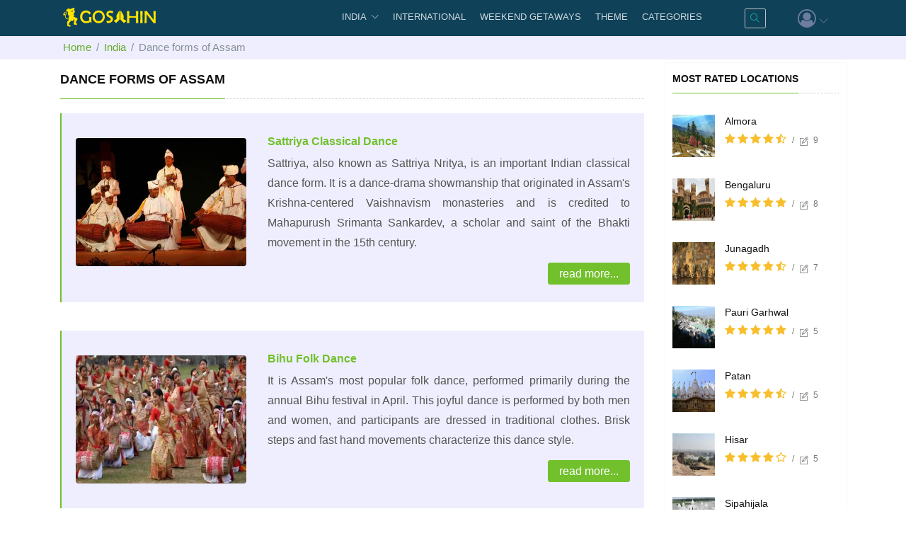

--- FILE ---
content_type: text/html; charset=UTF-8
request_url: https://www.gosahin.com/explore/dance-forms-of-assam/
body_size: 7790
content:
<!DOCTYPE html>
<html lang="en">
<head>   	
	<meta charset="utf-8">
	<meta content="IE=edge,chrome=1" http-equiv="X-UA-Compatible">
	<meta name="viewport" content="width=device-width,initial-scale=1,maximum-scale=1,user-scalable=no">
		<title>Dance forms of Assam, Folk, Classical, Traditional, Names</title>
		<meta name="description" content="" />
		<meta name="keywords" content="Tourist attractions and activities, Things to do">
		<meta property="og:title" content="Dance forms of Assam, Folk, Classical, Traditional, Names" />
	<meta property="og:description" content="List of Dances form of Assam" /> 
	<meta property="og:url" content="https://www.gosahin.com/explore/dance-forms-of-assam/"/>
		<meta property="og:image" content="https://www.gosahin.com/go/m/" />
	<meta property="og:image:alt" content="" />
		<meta property="og:type" content='website' />
	<meta property="og:site_name" content='Gosahin - Explore Unexplored Destinations' />
	<meta name="twitter:card" content="summary_large_image">
	<meta name="twitter:title" content="Dance forms of Assam, Folk, Classical, Traditional, Names">
	<meta name="twitter:description" content="List of Dances form of Assam"> 
		<meta name="twitter:image" content="https://www.gosahin.com/go/m/">
		<link href="https://www.gosahin.com/explore/dance-forms-of-assam/" rel="canonical">  
    <link rel="icon" href="https://www.gosahin.com/assets/img/favicon.png" type="image/x-icon">
	<link rel="stylesheet" href="https://www.gosahin.com/assets/css/all-stylesheet.min.css?v=10">
	<link rel="stylesheet" href="https://www.gosahin.com/assets/css/all-stylesheets.min.css?v=10" media="print" onload="this.media='all'; this.onload=null;">
	<script src="https://www.gosahin.com/assets/vendor/jquery/jquery.min.js"></script>
	<script>
		var selectedCat = new Array();var selectedThe = new Array();var selectedRat = -1;var url='https://www.gosahin.com/';var _uss='';
		 $(document).on('ready',function(){lazyload();});
	</script>
<script async src="https://www.googletagmanager.com/gtag/js?id=UA-109071248-1"></script>
<script>
  window.dataLayer = window.dataLayer || [];
  function gtag(){dataLayer.push(arguments);}
  gtag('js', new Date());
  gtag('config', 'UA-109071248-1');
</script>
<script data-ad-client="ca-pub-8749779433210516" async src="https://pagead2.googlesyndication.com/pagead/js/adsbygoogle.js"></script>
</head>
<body>
<header id="js-header" class="u-header u-header--sticky-top u-header--toggle-section" data-header-fix-moment="300">
  <div class="u-header__section u-header__section--dark g-bg-black g-transition-0_3 g-py-0 js-header-change-moment header-bg-n" data-header-fix-moment-exclude="g-py-10" data-header-fix-moment-classes="g-bg-black-opacity-0_7 g-py-0">
    <nav class="js-mega-menu navbar navbar-expand-lg">
      <div class="container">
        <button class="navbar-toggler navbar-toggler-right btn g-line-height-1 g-brd-none g-pa-0 g-pos-abs g-top-3 g-right-0" type="button" aria-label="Toggle navigation" aria-expanded="false" aria-controls="navBar" data-toggle="collapse" data-target="#navBar">
          <span class="hamburger hamburger--slider">
            <span class="hamburger-box">
              <span class="hamburger-inner"></span>
            </span>
          </span>
        </button>
        <a href="https://www.gosahin.com/" class="navbar-brand" >
          <img src="https://www.gosahin.com/assets/img/logo/logo.png" alt="gosahin.com" style="height:35px;width:140px;padding-top:5px;"  /></a>
				

        <div class="collapse navbar-collapse align-items-center flex-sm-row g-pt-10 g-pt-5--lg" id="navBar">
          <ul class="navbar-nav text-uppercase g-pos-rel ml-auto">
            <li class="hs-has-sub-menu nav-item g-mx-5--lg g-mx-10--xl"  data-animation-in="fadeIn" data-animation-out="fadeOut">
              <a id="nav-link-pages" class="nav-link g-py-7 g-px-0" href="javascript:void(0);" aria-haspopup="true" aria-expanded="false" aria-controls="nav-submenu-pages">INDIA</a>
              <ul class="bg-transparent hs-sub-menu list-unstyled u-shadow-v11 g-brd-top g-brd-primary g-brd-top-2 g-min-width-200 g-mt-21 g-mt-11--lg--scrolling" id="nav-submenu-pages" aria-labelledby="nav-link-pages">
                <li class="dropdown-item">
                  <a id="nav-link--pages--portfolio" class="nav-link" href="https://www.gosahin.com/india/north/" aria-haspopup="true" aria-expanded="false" aria-controls="nav-submenu--pages--portfolio">North India</a>
                </li>
                <li class="dropdown-item">
                  <a id="nav-link--pages--login-signup" class="nav-link" href="https://www.gosahin.com/india/south/" aria-haspopup="true" aria-expanded="false" aria-controls="nav-submenu--pages--login-signup">South India</a>
                </li>
                <li class="dropdown-item">
                  <a id="nav-link--pages--login-signup" class="nav-link" href="https://www.gosahin.com/india/east/" aria-haspopup="true" aria-expanded="false" aria-controls="nav-submenu--pages--login-signup">East India</a>
                </li>
                <li class="dropdown-item">
                  <a id="nav-link--pages--login-signup" class="nav-link" href="https://www.gosahin.com/india/west/" aria-haspopup="true" aria-expanded="false" aria-controls="nav-submenu--pages--login-signup">West India</a>
                </li>
                <li class="dropdown-item">
                  <a id="nav-link--pages--login-signup" class="nav-link" href="https://www.gosahin.com/india/north-east/" aria-haspopup="true" aria-expanded="false" aria-controls="nav-submenu--pages--login-signup">North East India</a>
                </li>
                <li class="dropdown-item">
                  <a id="nav-link--pages--login-signup" class="nav-link" href="https://www.gosahin.com/india/central/" aria-haspopup="true" aria-expanded="false" aria-controls="nav-submenu--pages--login-signup">Central India</a>
                </li>
                <li class="dropdown-item">
                  <a id="nav-link--pages--login-signup" class="nav-link" href="https://www.gosahin.com/india/union-territories/" aria-haspopup="true" aria-expanded="false" aria-controls="nav-submenu--pages--login-signup">Union Territories</a>
                </li>
				<li class="dropdown-item">
                  <a id="nav-link--pages--login-signup" class="nav-link" href="https://www.gosahin.com/dance-collections/" aria-haspopup="true" aria-expanded="false" aria-controls="nav-submenu--pages--login-signup">Dance Collections</a>
                </li>
              </ul>
            </li>
             <li class="nav-item g-mx-5--lg g-mx-10--xl" data-animation-in="fadeIn" data-animation-out="fadeOut">
              <a id="nav-link-pages" class="nav-link g-py-7 g-px-0"  href="https://www.gosahin.com/tourist-attractions/countries/" aria-haspopup="true" aria-expanded="false" aria-controls="nav-submenu-pages">INTERNATIONAL</a>
            </li>
            <li class="nav-item g-mx-5--lg g-mx-10--xl" data-animation-in="fadeIn" data-animation-out="fadeOut">
              <a id="nav-link-pages" class="nav-link g-py-7 g-px-0"  href="https://www.gosahin.com/weekend-getaways/" aria-haspopup="true" aria-expanded="false" aria-controls="nav-submenu-pages">WEEKEND GETAWAYS</a>
            </li>
            <li class="nav-item g-mx-5--lg g-mx-10--xl" data-animation-in="fadeIn" data-animation-out="fadeOut">
              <a id="nav-link-pages" class="nav-link g-py-7 g-px-0"  href="https://www.gosahin.com/travel/themes/" aria-haspopup="true" aria-expanded="false" aria-controls="nav-submenu-pages">THEME</a>
            </li>
            <li class="nav-item g-mx-5--lg g-mx-10--xl" data-animation-in="fadeIn" data-animation-out="fadeOut">
              <a id="nav-link-pages" class="nav-link g-py-7 g-px-0"  href="https://www.gosahin.com/travel/categories/" aria-haspopup="true" aria-expanded="false" aria-controls="nav-submenu-pages">CATEGORIES</a>
            </li>
          </ul>
        </div>
		    <div class="col-auto d-flex g-pt-10 g-pt-10--sm fancy-search-box u-header__section--admin-dark">
    <div class="g-pos-rel g-px-10--lg">
    <a href="javascript:void(0);" class="input-group-search" id="ser-input" >
	  <i class="hs-admin-search g-color-teal g-font-weight-700" aria-hidden="true"> </i>
	</a>
    <div class="search-full-view search-bg-color">
      <div class="input-group">
        <input type="text" class="typeahead form-control advanceSearch" placeholder="Search..." />
        <span class="input-group-addon">
          <i class="fa fa-search" aria-hidden="true"></i>
        </span>
      </div>
      <button class="btn btn-close" id="search-close">
        <i class="fa fa-times" aria-hidden="true"></i>
      </button>
    </div>
  </div>
  </div>		   <div class="col-auto d-flex g-pt-10 g-pt-10--sm g-pl-10 u-header__section--admin-dark">
    <div class="g-pos-rel g-px-10--lg">
    <a id="dologin" href="javascript:void(0);" data-modal-target="#login_modal" data-modal-effect="fadein" data-dropdown-target="#login_modal" onclick="Cls();">
      <i  class="fa fa-user-circle-o fa-2x" aria-hidden="true"></i>
	  <i class="hs-admin-angle-down g-pos-rel g-ml-0"></i>
    </a>
	</div>
  </div>
<div id="login_modal" class="text-left g-width-300 g-bg-white g-overflow-y-auto g-pa-2" style="display: none">
 <a type="button" href="javascript:void(0);" class="close" onclick="Custombox.modal.close();">
   <i class="hs-icon hs-icon-close"></i>
  </a>
       <div class="form-block login-popup-block">
        <div class="row  margin-bottom-10">
          <div class="col-md-12">
            <button type="button" id="popupSignIn" class="btn-u btn-block rounded">Sign In</button>
          </div>
        </div>
        <div class="row margin-bottom-40">
          <div class="col-md-12">
            <button type="button" id="popupSignUp" class="btn-su btn-block rounded">Sign Up</button>
          </div>
        </div>
        <div class="social-login">
          <div class="or rounded-x">Or</div>
          <ul class="list-unstyled">
            <!--<li>
              <button type="button" id="SignInWithFacebook" class="btn rounded btn-block btn-lg btn-facebook-inversed margin-bottom-10 g-font-size-12">
                <span class="g-mr-3 g-font-size-16">
                  <i class="fa fa-facebook"></i>
                </span>
                 Login with Facebook
              </button>
            </li>-->
            <li>
              <button type="button" id="SignInWithGoogle" class="btn rounded btn-block btn-lg btn-google-inversed g-font-size-12">
                <span class="g-mr-3 g-font-size-16">
                  <i class="fa fa-google-plus"></i>
                </span>
                  Login with Google
              </button>
            </li>          
			</ul>
        </div>
      </div>
</div>
       </div>
    </nav>
  </div>
</header><div class="breadcrumbs2"></div>
<div class="breadcrumbs1">
  <div class="container">
    <ul class="pull-left breadcrumb g-font-size-15">
	      <li class="breadcrumb-item">
        <a href="https://www.gosahin.com/">Home</a>
      </li>
      <li class="breadcrumb-item"><a href="https://www.gosahin.com/dance-collections/">India</a></li><li class="breadcrumb-item active">Dance forms of Assam</li>    </ul>
  </div>
</div><div class="g-py-5">
  <div class="container"> 
    <div class="row">
	
      <div class="col-md-9 col-12">
        <div class="">
          <div class="margin-bottom-10" > <!-- border-bottom-2 -->
             <div class="u-heading-v3-1 g-mb-20 g-mt-10">
            <h1 class="h5 u-heading-v3__title g-font-weight-700 g-color-gray-dark-v1 text-uppercase g-brd-primary g-pb-15">
            Dance forms of Assam</h1></div>
			          </div>

        </div>
          <div class="row" id="listing_row">
              <div class="col-sm-12 margin-bottom-40">
              <div class="funny-boxes funny-boxes-left-green">
                <div class="row g-mb-10">
                        <div class="col-md-4 funny-boxes-img g-mt-10">
                          <img class="rounded img-fluid lazyload" src="[data-uri]" data-src="https://www.gosahin.com/go/p/c/t/1520522689_Sattriya4.jpg" alt="Sattriya Classical Dance Form" />
                          </div>
                        <div class="col-md-8 g-mt-10">
                          <a href="https://www.gosahin.com/places-to-visit/sattriya/"><h2 class="h6 g-font-size-16">Sattriya Classical Dance</h2></a>
                          <p class="g-font-size-16 g-line-height-1_8 text-justify">Sattriya, also known as Sattriya Nritya, is an important Indian classical dance form. It is a dance-drama showmanship that originated in Assam's Krishna-centered Vaishnavism monasteries and is credited to Mahapurush Srimanta Sankardev, a scholar and saint of the Bhakti movement in the 15th century.</p>
                          <a href="https://www.gosahin.com/places-to-visit/sattriya/" class="pull-right readMoreBtn g-font-size-16">read more...</a>
                        </div>
                </div>
              </div>
            </div><div class="col-sm-12 margin-bottom-40">
              <div class="funny-boxes funny-boxes-left-green">
                <div class="row g-mb-10">
                        <div class="col-md-4 funny-boxes-img g-mt-10">
                          <img class="rounded img-fluid lazyload" src="[data-uri]" data-src="https://www.gosahin.com/go/p/e/t/1541269997_Bihu-Dance-Form1.jpg" alt="Bihu Folk Dance" />
                          </div>
                        <div class="col-md-8 g-mt-10">
                          <a href="https://www.gosahin.com/places-to-visit/Bihu/"><h2 class="h6 g-font-size-16">Bihu Folk Dance</h2></a>
                          <p class="g-font-size-16 g-line-height-1_8 text-justify">It is Assam's most popular folk dance, performed primarily during the annual Bihu festival in April. This joyful dance is performed by both men and women, and participants are dressed in traditional clothes. Brisk steps and fast hand movements characterize this dance style.</p>
                          <a href="https://www.gosahin.com/places-to-visit/Bihu/" class="pull-right readMoreBtn g-font-size-16">read more...</a>
                        </div>
                </div>
              </div>
            </div><div class="col-sm-12 margin-bottom-40">
              <div class="funny-boxes funny-boxes-left-green">
                <div class="row g-mb-10">
                        <div class="col-md-4 funny-boxes-img g-mt-10">
                          <img class="rounded img-fluid lazyload" src="[data-uri]" data-src="https://www.gosahin.com/go/p/j/t/1576435575_jhumair-dance.jpg" alt="Jhumair Folk Dance" />
                          </div>
                        <div class="col-md-8 g-mt-10">
                          <a href="https://www.gosahin.com/places-to-visit/jhumair-folk-dance/"><h2 class="h6 g-font-size-16">Jhumair Folk Dance</h2></a>
                          <p class="g-font-size-16 g-line-height-1_8 text-justify">The Jhumair Folk Dance also referred to as Jhumar, is a well-known Folk Dance mostly practiced in Assam. People who grow tea celebrate Jhumair's annual Folk Dance with great glitz and glamour. Similar Dance motifs have been identified in Mesolithic paintings.</p>
                          <a href="https://www.gosahin.com/places-to-visit/jhumair-folk-dance/" class="pull-right readMoreBtn g-font-size-16">read more...</a>
                        </div>
                </div>
              </div>
            </div><div class="col-sm-12 margin-bottom-40">
              <div class="funny-boxes funny-boxes-left-green">
                <div class="row g-mb-10">
                        <div class="col-md-4 funny-boxes-img g-mt-10">
                          <img class="rounded img-fluid lazyload" src="[data-uri]" data-src="https://www.gosahin.com/go/p/j/t/1576429299_bhortal-dance.jpg" alt="Bhortal Folk Dance" />
                          </div>
                        <div class="col-md-8 g-mt-10">
                          <a href="https://www.gosahin.com/places-to-visit/bhortal-folk-dance/"><h2 class="h6 g-font-size-16">Bhortal Folk Dance</h2></a>
                          <p class="g-font-size-16 g-line-height-1_8 text-justify">Bhortal is among the Assamese community's most beloved and cherished folk dances practiced in the region. A lot of communities like Mishimi/ Tiwa consider Assam to be their home. It is typically performed in groups of five to six people.</p>
                          <a href="https://www.gosahin.com/places-to-visit/bhortal-folk-dance/" class="pull-right readMoreBtn g-font-size-16">read more...</a>
                        </div>
                </div>
              </div>
            </div><div class="col-sm-12 margin-bottom-40">
              <div class="funny-boxes funny-boxes-left-green">
                <div class="row g-mb-10">
                        <div class="col-md-4 funny-boxes-img g-mt-10">
                          <img class="rounded img-fluid lazyload" src="[data-uri]" data-src="https://www.gosahin.com/go/p/j/t/1576426784_bagurumba-folk-dance.jpg" alt="Bagurumba Folk Dance" />
                          </div>
                        <div class="col-md-8 g-mt-10">
                          <a href="https://www.gosahin.com/places-to-visit/bagurumba/"><h2 class="h6 g-font-size-16">Bagurumba Folk Dance</h2></a>
                          <p class="g-font-size-16 g-line-height-1_8 text-justify">Bagurumba is an example of a Folk Dance of Assam that is ingrained in the blood of the people of the Northeast. People continue to perform the magnificent Bagurumba Folk Dance from generation to generation. Traditional Bodo women execute this dance.</p>
                          <a href="https://www.gosahin.com/places-to-visit/bagurumba/" class="pull-right readMoreBtn g-font-size-16">read more...</a>
                        </div>
                </div>
              </div>
            </div><div class="col-sm-12 margin-bottom-40">
              <div class="funny-boxes funny-boxes-left-green">
                <div class="row g-mb-10">
                        <div class="col-md-4 funny-boxes-img g-mt-10">
                          <img class="rounded img-fluid lazyload" src="[data-uri]" data-src="https://www.gosahin.com/go/p/j/t/1576441991_ojapali-folk-dance.jpg" alt="Ojapali Traditional Folk Dance" />
                          </div>
                        <div class="col-md-8 g-mt-10">
                          <a href="https://www.gosahin.com/places-to-visit/ojapali/"><h2 class="h6 g-font-size-16">Ojapali Traditional Folk Dance</h2></a>
                          <p class="g-font-size-16 g-line-height-1_8 text-justify">The beautiful Dance Form of Ojapali can be seen in the Indian state of Assam. The Kathakata group has evolved the dance, which is performed in huge groups. The melodies, speeches, gestures, acting dramatization, and occasionally humor add to the appeal of this Folk Dance.</p>
                          <a href="https://www.gosahin.com/places-to-visit/ojapali/" class="pull-right readMoreBtn g-font-size-16">read more...</a>
                        </div>
                </div>
              </div>
            </div>            <script>
              var _ls=3; var _li=9;
            </script>
                        </div>
        <div class="" id="rating_container"></div>
<div class=" margin-bottom-20">
  <div class="panel panel-green">
    <div class="panel-heading">
      <h3 class="panel-title g-font-size-22">
        <i class="fa fa-commenting-o"></i> Write Your Review
      </h3>
    </div>
    <div class="panel-body">
      <form class="form-horizontal" role="form" name="post_review_form" id="post_review_form">
        <div class="form-group" >
          <span class="rating-label g-ml-15 h6 g-font-size-16">Your Rating</span>
          <fieldset class="rating g-ml-25 g-font-size-16">
            <input type="radio" id="star5" name="rating" value="5" />
            <label class = "full" for="star5" title="5 stars"></label>
            <input type="radio" id="star4half" name="rating" value="4.5" />
            <label class="half" for="star4half" title="4.5 stars"></label>
            <input type="radio" id="star4" name="rating" value="4" />
            <label class = "full" for="star4" title="4 stars"></label>
            <input type="radio" id="star3half" name="rating" value="3.5" />
            <label class="half" for="star3half" title="3.5 stars"></label>
            <input type="radio" id="star3" name="rating" value="3" />
            <label class = "full" for="star3" title="3 stars"></label>
            <input type="radio" id="star2half" name="rating" value="2.5" />
            <label class="half" for="star2half" title="2.5 stars"></label>
            <input type="radio" id="star2" name="rating" value="2" />
            <label class = "full" for="star2" title="2 stars"></label>
            <input type="radio" id="star1half" name="rating" value="1.5" />
            <label class="half" for="star1half" title="1.5 stars"></label>
            <input type="radio" id="star1" name="rating" value="1" />
            <label class = "full" for="star1" title="1 star"></label>
            <input type="radio" id="starhalf" name="rating" value="0.5" />
            <label class="half" for="starhalf" title="0.5 stars"></label>
          </fieldset>
        </div>
        <div class="clearfix"></div>
        <div class="form-group">
          <label for="post_review g-font-size-16" class="col-lg-2 sr-only">Review</label>
          <div class="col-12">
            <textarea class="form-control g-font-size-16 g-line-height-1_8" rows="4" id="post_review" placeholder="Help other travelers by adding your review." required="required" maxlength="1000"></textarea>
          </div>
        </div>
        <div class="form-group">
          <div class="col-lg-offset-2 col-lg-10">
            <button type="submit" id="bntPostReview" class="btn-u btn-u-green margin-bottom-20 g-width-140">Post Review</button><span class="fa-li fa fa-spinner fa-spin ajax-loader"></span>
							<input type="hidden" id="isLogin" value="n" />
			            <button style="display:none;" type="submit" id="bntPostReviewLogin" class="btn-u btn-u-green margin-bottom-20" 
                    aria-haspopup="true" aria-expanded="false" aria-controls="login" data-dropdown-target="#login" 
                    data-dropdown-type="css-animation" data-dropdown-duration="500" data-dropdown-animation-in="fadeInUp"
                    data-dropdown-animation-out="fadeOutDown">Log in to post reviews</button>
          </div>
        </div>
      </form>
            <div class="" id="review_container">
                  </div>
            <div class="text-center LoadMoreContainer d-none">
        <button id="btnLoadMore" class="btn btn-md bt loadMore g-font-size-16" data-page="2" value="2">Load More</button>
      </div>
    </div>
  </div>
</div><div class=" margin-bottom-20">
   <div class="panel panel-green">
	  <div class="panel-heading margin-bottom-20">
         <h3 class="panel-title g-font-size-22">
            <i class="fa fa-question-circle"></i> Questions & Answers
         </h3>
      </div>
      <div class="panel-body">
         <div class="">
            <form class="form-horizontal margin-bottom-20" role="form" name="post_question_form" id="post_question_form">
		<div class="form-group">
          <div class="col-12">
		  <h4 class="g-font-weight-600 g-font-size-16 g-line-height-1_8">Get quick answers from travelers who visit to Dance forms of Assam.</h4>
             <textarea rows="4" id="post_question" class="form-control margin-bottom-20 g-font-size-16 g-line-height-1_8" placeholder="What would you lke to know about the Dance forms of Assam?" required="required" maxlength="1000"></textarea>
          </div>
        </div>
        <div class="form-group">
          <div class="col-lg-offset-2 col-lg-10">
			<button type="submit" id="bntPostQuestion" class="btn-u btn-u-green margin-bottom-20 g-width-160">Submit Question</button><span class="fa-li fa fa-spinner fa-spin ajax-loader-q"></span>
          </div>
        </div>
            </form>
         </div>
      </div>
         <div class="" id="question_container">
            		</div>
            <div class="text-center LoadMoreQuestionContainer d-none">
        <button id="btnLoadMoreQuestion" class="btn btn-md bt loadMoreQuestion g-font-size-16" data-page="2" value="2">Load More</button>
      </div>
   </div>
</div> 
		<div class="col-md-12 col-12 text-center">
			 <ins class="adsbygoogle"
     style="display:block"
     data-ad-client="ca-pub-8749779433210516"
     data-ad-slot="3215907854"
     data-ad-format="auto"
     data-full-width-responsive="true"></ins>
<script>
     (adsbygoogle = window.adsbygoogle || []).push({});
</script>
				</div>
      </div>
      <div class="col-md-3 col-12 border-left-2" >

 <div class="margin-bottom-20 g-pa-10" style="box-shadow: 0 0 1px rgba(0, 0, 0, 0.2);">
			
			  <div class="u-heading-v3-1 g-mb-30">
				<h5 class="h6 u-heading-v3__title g-font-primary g-font-weight-700 g-color-gray-dark-v1 text-uppercase g-brd-primary">Most Rated Locations</h5>
			  </div><article class="media g-mb-30">
                  <a class="d-flex u-shadow-v25 mr-3" href="https://www.gosahin.com/tourist-places/almora/">
                    <img class="g-width-60 g-height-60 lazyload" src="[data-uri]" data-src="https://www.gosahin.com/go/d/t/1515443120_almora.jpg" alt="Most Rated Location Almora District Uttarakhand">
                  </a>

                  <div class="media-body">
                    <h3 class="h6">
                      <a class="u-link-v5 g-color-gray-dark-v1 g-color-primary--hover" href="https://www.gosahin.com/tourist-places/almora/">Almora</a>
                    </h3>

                    <ul class="u-list-inline g-font-size-12 g-color-gray-dark-v4">
                      <li class="list-inline-item">
                        <fieldset class="rating-marked">
			<ul class="list-unstyled funny-boxes-rating g-mb-0">
			
			  <li>
				<i class="fa fa-star"></i>
			  </li>
			  <li>
				<i class="fa fa-star"></i>
			  </li>
			  <li>
				<i class="fa fa-star"></i>
			  </li>
			  <li>
				<i class="fa fa-star"></i>
			  </li>
			  <li>
				<i class="fa fa-star-half-o"></i>
			  </li></ul>
		  </fieldset>
                      </li>
                      <li class="list-inline-item">/</li>
                      <li class="list-inline-item">
                          <i class="hs-admin-pencil-alt align-middle g-pos-rel g-top-1 mr-1"></i> 9
                      </li>
                    </ul>
                  </div>
                </article><article class="media g-mb-30">
                  <a class="d-flex u-shadow-v25 mr-3" href="https://www.gosahin.com/tourist-places/bangalore/">
                    <img class="g-width-60 g-height-60 lazyload" src="[data-uri]" data-src="https://www.gosahin.com/go/d/t/1521659985_Banglore-Bangluru.jpg" alt="Most Rated Location Bengaluru or Bangalore District">
                  </a>

                  <div class="media-body">
                    <h3 class="h6">
                      <a class="u-link-v5 g-color-gray-dark-v1 g-color-primary--hover" href="https://www.gosahin.com/tourist-places/bangalore/">Bengaluru</a>
                    </h3>

                    <ul class="u-list-inline g-font-size-12 g-color-gray-dark-v4">
                      <li class="list-inline-item">
                        <fieldset class="rating-marked">
			<ul class="list-unstyled funny-boxes-rating g-mb-0">
			  <li>
				<i class="fa fa-star"></i>
			  </li>
			  <li>
				<i class="fa fa-star"></i>
			  </li>
			  <li>
				<i class="fa fa-star"></i>
			  </li>
			  <li>
				<i class="fa fa-star"></i>
			  </li>
			  <li>
				<i class="fa fa-star"></i>
			  </li></ul>
		  </fieldset>
                      </li>
                      <li class="list-inline-item">/</li>
                      <li class="list-inline-item">
                          <i class="hs-admin-pencil-alt align-middle g-pos-rel g-top-1 mr-1"></i> 8
                      </li>
                    </ul>
                  </div>
                </article><article class="media g-mb-30">
                  <a class="d-flex u-shadow-v25 mr-3" href="https://www.gosahin.com/tourist-places/junagadh/">
                    <img class="g-width-60 g-height-60 lazyload" src="[data-uri]" data-src="https://www.gosahin.com/go/d/t/1516266738_Junagadh.jpg" alt="Most Rated Location Gir National Park in Junagadh">
                  </a>

                  <div class="media-body">
                    <h3 class="h6">
                      <a class="u-link-v5 g-color-gray-dark-v1 g-color-primary--hover" href="https://www.gosahin.com/tourist-places/junagadh/">Junagadh</a>
                    </h3>

                    <ul class="u-list-inline g-font-size-12 g-color-gray-dark-v4">
                      <li class="list-inline-item">
                        <fieldset class="rating-marked">
			<ul class="list-unstyled funny-boxes-rating g-mb-0">
			
			  <li>
				<i class="fa fa-star"></i>
			  </li>
			  <li>
				<i class="fa fa-star"></i>
			  </li>
			  <li>
				<i class="fa fa-star"></i>
			  </li>
			  <li>
				<i class="fa fa-star"></i>
			  </li>
			  <li>
				<i class="fa fa-star-half-o"></i>
			  </li></ul>
		  </fieldset>
                      </li>
                      <li class="list-inline-item">/</li>
                      <li class="list-inline-item">
                          <i class="hs-admin-pencil-alt align-middle g-pos-rel g-top-1 mr-1"></i> 7
                      </li>
                    </ul>
                  </div>
                </article><article class="media g-mb-30">
                  <a class="d-flex u-shadow-v25 mr-3" href="https://www.gosahin.com/tourist-places/pauri-garhwal/">
                    <img class="g-width-60 g-height-60 lazyload" src="[data-uri]" data-src="https://www.gosahin.com/go/d/t/1515447407_pauri.JPG" alt="Most Rated Location Pauri Garhwal">
                  </a>

                  <div class="media-body">
                    <h3 class="h6">
                      <a class="u-link-v5 g-color-gray-dark-v1 g-color-primary--hover" href="https://www.gosahin.com/tourist-places/pauri-garhwal/">Pauri Garhwal</a>
                    </h3>

                    <ul class="u-list-inline g-font-size-12 g-color-gray-dark-v4">
                      <li class="list-inline-item">
                        <fieldset class="rating-marked">
			<ul class="list-unstyled funny-boxes-rating g-mb-0">
			  <li>
				<i class="fa fa-star"></i>
			  </li>
			  <li>
				<i class="fa fa-star"></i>
			  </li>
			  <li>
				<i class="fa fa-star"></i>
			  </li>
			  <li>
				<i class="fa fa-star"></i>
			  </li>
			  <li>
				<i class="fa fa-star"></i>
			  </li></ul>
		  </fieldset>
                      </li>
                      <li class="list-inline-item">/</li>
                      <li class="list-inline-item">
                          <i class="hs-admin-pencil-alt align-middle g-pos-rel g-top-1 mr-1"></i> 5
                      </li>
                    </ul>
                  </div>
                </article><article class="media g-mb-30">
                  <a class="d-flex u-shadow-v25 mr-3" href="https://www.gosahin.com/tourist-places/patan/">
                    <img class="g-width-60 g-height-60 lazyload" src="[data-uri]" data-src="https://www.gosahin.com/go/d/t/1517691528_Patan-Gujarat.jpg" alt="Most Rated Location Best things to do in Patan">
                  </a>

                  <div class="media-body">
                    <h3 class="h6">
                      <a class="u-link-v5 g-color-gray-dark-v1 g-color-primary--hover" href="https://www.gosahin.com/tourist-places/patan/">Patan</a>
                    </h3>

                    <ul class="u-list-inline g-font-size-12 g-color-gray-dark-v4">
                      <li class="list-inline-item">
                        <fieldset class="rating-marked">
			<ul class="list-unstyled funny-boxes-rating g-mb-0">
			
			  <li>
				<i class="fa fa-star"></i>
			  </li>
			  <li>
				<i class="fa fa-star"></i>
			  </li>
			  <li>
				<i class="fa fa-star"></i>
			  </li>
			  <li>
				<i class="fa fa-star"></i>
			  </li>
			  <li>
				<i class="fa fa-star-half-o"></i>
			  </li></ul>
		  </fieldset>
                      </li>
                      <li class="list-inline-item">/</li>
                      <li class="list-inline-item">
                          <i class="hs-admin-pencil-alt align-middle g-pos-rel g-top-1 mr-1"></i> 5
                      </li>
                    </ul>
                  </div>
                </article><article class="media g-mb-30">
                  <a class="d-flex u-shadow-v25 mr-3" href="https://www.gosahin.com/tourist-places/hisar/">
                    <img class="g-width-60 g-height-60 lazyload" src="[data-uri]" data-src="https://www.gosahin.com/go/d/t/1559154484_hisar-haryana.jpg" alt="Most Rated Location Hisar Fort, Haryana">
                  </a>

                  <div class="media-body">
                    <h3 class="h6">
                      <a class="u-link-v5 g-color-gray-dark-v1 g-color-primary--hover" href="https://www.gosahin.com/tourist-places/hisar/">Hisar</a>
                    </h3>

                    <ul class="u-list-inline g-font-size-12 g-color-gray-dark-v4">
                      <li class="list-inline-item">
                        <fieldset class="rating-marked">
			<ul class="list-unstyled funny-boxes-rating g-mb-0">
			  <li>
				<i class="fa fa-star"></i>
			  </li>
			  <li>
				<i class="fa fa-star"></i>
			  </li>
			  <li>
				<i class="fa fa-star"></i>
			  </li>
			  <li>
				<i class="fa fa-star"></i>
			  </li>
			  <li>
				<i class="fa fa-star-o"></i>
			  </li></ul>
		  </fieldset>
                      </li>
                      <li class="list-inline-item">/</li>
                      <li class="list-inline-item">
                          <i class="hs-admin-pencil-alt align-middle g-pos-rel g-top-1 mr-1"></i> 5
                      </li>
                    </ul>
                  </div>
                </article><article class="media g-mb-30">
                  <a class="d-flex u-shadow-v25 mr-3" href="https://www.gosahin.com/tourist-places/Sipahijala-district/">
                    <img class="g-width-60 g-height-60 lazyload" src="[data-uri]" data-src="https://www.gosahin.com/go/d/t/1650346670_Neermahal-Palace-Sipahijala-district.jpg" alt="Most Rated Location Neermahal Palace in Sipahijala district, Tripura">
                  </a>

                  <div class="media-body">
                    <h3 class="h6">
                      <a class="u-link-v5 g-color-gray-dark-v1 g-color-primary--hover" href="https://www.gosahin.com/tourist-places/Sipahijala-district/">Sipahijala</a>
                    </h3>

                    <ul class="u-list-inline g-font-size-12 g-color-gray-dark-v4">
                      <li class="list-inline-item">
                        <fieldset class="rating-marked">
			<ul class="list-unstyled funny-boxes-rating g-mb-0">
			  <li>
				<i class="fa fa-star"></i>
			  </li>
			  <li>
				<i class="fa fa-star"></i>
			  </li>
			  <li>
				<i class="fa fa-star"></i>
			  </li>
			  <li>
				<i class="fa fa-star-half-o"></i>
			  </li>
			  <li>
				<i class="fa fa-star-o"></i>
			  </li></ul>
		  </fieldset>
                      </li>
                      <li class="list-inline-item">/</li>
                      <li class="list-inline-item">
                          <i class="hs-admin-pencil-alt align-middle g-pos-rel g-top-1 mr-1"></i> 4
                      </li>
                    </ul>
                  </div>
                </article><article class="media g-mb-30">
                  <a class="d-flex u-shadow-v25 mr-3" href="https://www.gosahin.com/tourist-places/mathura/">
                    <img class="g-width-60 g-height-60 lazyload" src="[data-uri]" data-src="https://www.gosahin.com/go/d/t/1515577786_holi-mathura.jpg" alt="Most Rated Location Holi Hindu Festival Celebration in Mathura">
                  </a>

                  <div class="media-body">
                    <h3 class="h6">
                      <a class="u-link-v5 g-color-gray-dark-v1 g-color-primary--hover" href="https://www.gosahin.com/tourist-places/mathura/">Mathura</a>
                    </h3>

                    <ul class="u-list-inline g-font-size-12 g-color-gray-dark-v4">
                      <li class="list-inline-item">
                        <fieldset class="rating-marked">
			<ul class="list-unstyled funny-boxes-rating g-mb-0">
			  <li>
				<i class="fa fa-star"></i>
			  </li>
			  <li>
				<i class="fa fa-star"></i>
			  </li>
			  <li>
				<i class="fa fa-star"></i>
			  </li>
			  <li>
				<i class="fa fa-star"></i>
			  </li>
			  <li>
				<i class="fa fa-star-o"></i>
			  </li></ul>
		  </fieldset>
                      </li>
                      <li class="list-inline-item">/</li>
                      <li class="list-inline-item">
                          <i class="hs-admin-pencil-alt align-middle g-pos-rel g-top-1 mr-1"></i> 4
                      </li>
                    </ul>
                  </div>
                </article><article class="media g-mb-30">
                  <a class="d-flex u-shadow-v25 mr-3" href="https://www.gosahin.com/tourist-places/kangra/">
                    <img class="g-width-60 g-height-60 lazyload" src="[data-uri]" data-src="https://www.gosahin.com/go/d/t/1517182341_Kangra.jpg" alt="Most Rated Location Kangra - St. John in the Wilderness Church">
                  </a>

                  <div class="media-body">
                    <h3 class="h6">
                      <a class="u-link-v5 g-color-gray-dark-v1 g-color-primary--hover" href="https://www.gosahin.com/tourist-places/kangra/">Kangra</a>
                    </h3>

                    <ul class="u-list-inline g-font-size-12 g-color-gray-dark-v4">
                      <li class="list-inline-item">
                        <fieldset class="rating-marked">
			<ul class="list-unstyled funny-boxes-rating g-mb-0">
			  <li>
				<i class="fa fa-star"></i>
			  </li>
			  <li>
				<i class="fa fa-star"></i>
			  </li>
			  <li>
				<i class="fa fa-star"></i>
			  </li>
			  <li>
				<i class="fa fa-star"></i>
			  </li>
			  <li>
				<i class="fa fa-star"></i>
			  </li></ul>
		  </fieldset>
                      </li>
                      <li class="list-inline-item">/</li>
                      <li class="list-inline-item">
                          <i class="hs-admin-pencil-alt align-middle g-pos-rel g-top-1 mr-1"></i> 4
                      </li>
                    </ul>
                  </div>
                </article><article class="media g-mb-30">
                  <a class="d-flex u-shadow-v25 mr-3" href="https://www.gosahin.com/tourist-places/kurnool/">
                    <img class="g-width-60 g-height-60 lazyload" src="[data-uri]" data-src="https://www.gosahin.com/go/d/t/1515955146_Kurnool.jpeg" alt="Most Rated Location Mallikarjuna Jyotirlinga in Kunool">
                  </a>

                  <div class="media-body">
                    <h3 class="h6">
                      <a class="u-link-v5 g-color-gray-dark-v1 g-color-primary--hover" href="https://www.gosahin.com/tourist-places/kurnool/">Kurnool</a>
                    </h3>

                    <ul class="u-list-inline g-font-size-12 g-color-gray-dark-v4">
                      <li class="list-inline-item">
                        <fieldset class="rating-marked">
			<ul class="list-unstyled funny-boxes-rating g-mb-0">
			  <li>
				<i class="fa fa-star"></i>
			  </li>
			  <li>
				<i class="fa fa-star"></i>
			  </li>
			  <li>
				<i class="fa fa-star"></i>
			  </li>
			  <li>
				<i class="fa fa-star"></i>
			  </li>
			  <li>
				<i class="fa fa-star-o"></i>
			  </li></ul>
		  </fieldset>
                      </li>
                      <li class="list-inline-item">/</li>
                      <li class="list-inline-item">
                          <i class="hs-admin-pencil-alt align-middle g-pos-rel g-top-1 mr-1"></i> 4
                      </li>
                    </ul>
                  </div>
                </article><article class="media g-mb-30">
                  <a class="d-flex u-shadow-v25 mr-3" href="https://www.gosahin.com/tourist-places/pithoragarh/">
                    <img class="g-width-60 g-height-60 lazyload" src="[data-uri]" data-src="https://www.gosahin.com/go/d/t/1515447722_pithoragarh.jpg" alt="Most Rated Location Pithoragarh Uttarakhand">
                  </a>

                  <div class="media-body">
                    <h3 class="h6">
                      <a class="u-link-v5 g-color-gray-dark-v1 g-color-primary--hover" href="https://www.gosahin.com/tourist-places/pithoragarh/">Pithoragarh</a>
                    </h3>

                    <ul class="u-list-inline g-font-size-12 g-color-gray-dark-v4">
                      <li class="list-inline-item">
                        <fieldset class="rating-marked">
			<ul class="list-unstyled funny-boxes-rating g-mb-0">
			  <li>
				<i class="fa fa-star"></i>
			  </li>
			  <li>
				<i class="fa fa-star"></i>
			  </li>
			  <li>
				<i class="fa fa-star"></i>
			  </li>
			  <li>
				<i class="fa fa-star"></i>
			  </li>
			  <li>
				<i class="fa fa-star"></i>
			  </li></ul>
		  </fieldset>
                      </li>
                      <li class="list-inline-item">/</li>
                      <li class="list-inline-item">
                          <i class="hs-admin-pencil-alt align-middle g-pos-rel g-top-1 mr-1"></i> 3
                      </li>
                    </ul>
                  </div>
                </article><article class="media g-mb-30">
                  <a class="d-flex u-shadow-v25 mr-3" href="https://www.gosahin.com/tourist-places/dahod/">
                    <img class="g-width-60 g-height-60 lazyload" src="[data-uri]" data-src="https://www.gosahin.com/go/d/t/1638615372_ratanmahal-fall-dahod.jpg" alt="Most Rated Location ratanmahal fall in dahod district">
                  </a>

                  <div class="media-body">
                    <h3 class="h6">
                      <a class="u-link-v5 g-color-gray-dark-v1 g-color-primary--hover" href="https://www.gosahin.com/tourist-places/dahod/">Dahod</a>
                    </h3>

                    <ul class="u-list-inline g-font-size-12 g-color-gray-dark-v4">
                      <li class="list-inline-item">
                        <fieldset class="rating-marked">
			<ul class="list-unstyled funny-boxes-rating g-mb-0">
			  <li>
				<i class="fa fa-star"></i>
			  </li>
			  <li>
				<i class="fa fa-star"></i>
			  </li>
			  <li>
				<i class="fa fa-star"></i>
			  </li>
			  <li>
				<i class="fa fa-star"></i>
			  </li>
			  <li>
				<i class="fa fa-star"></i>
			  </li></ul>
		  </fieldset>
                      </li>
                      <li class="list-inline-item">/</li>
                      <li class="list-inline-item">
                          <i class="hs-admin-pencil-alt align-middle g-pos-rel g-top-1 mr-1"></i> 3
                      </li>
                    </ul>
                  </div>
                </article></div> 		 <div class="g-pl-10">
 <ins class="adsbygoogle"
     style="display:block"
     data-ad-client="ca-pub-8749779433210516"
     data-ad-slot="4662805175"
     data-ad-format="auto"
     data-full-width-responsive="true"></ins>
<script>
     (adsbygoogle = window.adsbygoogle || []).push({});
</script>
	  </div>
	  </div>    </div>
  </div>
</div>
<script>
  $( document ).on( 'click', '.loadMoreListing', function () {
  loadMoreListing(this,20,3,9,'','','','')
  });
</script>
<div id="divLoading"></div>
﻿		  <div>
            <div class="g-py-20 footer-bg-lt-color">
              <div class="container">
                <div class="row">
                  <div class="col-lg-4 col-md-6 g-mb-10 g-mb-0--lg">
					<nav class="text-uppercase1">
                      <ul class="list-unstyled g-mt-minus-10 mb-0">
                        <li class="g-pos-rel g-py-5">
                            <a class="g-color-black g-font-size-15" href="https://www.gosahin.com/about-us/">About Us</a>
                        </li>
						<li class="g-pos-rel g-py-5">
                            <a class="g-color-black g-font-size-15" href="https://www.gosahin.com/get-in-touch/">Contact Us</a>
                        </li>
						</ul>
					</nav>
				  </div>
			<div class="col-lg-4 col-md-6 g-mb-10 g-mb-0--lg">
				<nav class="text-uppercase1">
                      <ul class="list-unstyled g-mt-minus-10 mb-0">
                        <li class="g-pos-rel g-py-5">
                            <a class="g-color-black g-font-size-15" href="https://www.gosahin.com/privacy-policy/">Privacy Policy</a>
                        </li>
                        <li class="g-pos-rel g-py-5">
                            <a class="g-color-black g-font-size-15" href="https://www.gosahin.com/terms-of-use/">Terms of Use</a>
                        </li>
						
					 </ul>
				</nav>
			</div>
			  <div class="col-lg-4 col-md-6 g-mb-10 g-mb-0--lg">
				<nav class="text-uppercase1">
				  <ul class="list-unstyled g-mt-minus-10 mb-0">
					<li class="g-pos-rel g-py-5">
						<a class="g-color-black g-font-size-15" href="https://www.gosahin.com/travel-collections/">Featured Collections</a>
                    </li>
					<li class="g-pos-rel g-py-5">
                        <a class="g-color-black g-font-size-15" href="https://www.gosahin.com/feedback/">Feedback</a>
                    </li>
				  </ul>
				</nav>
			  </div>
                </div>
              </div>
            </div>
            <footer class="g-bg-gray-dark-v1 g-color-white-opacity-0_8 g-py-20 footer-bg-dk-color">
              <div class="container">
                <div class="row">
                  <div class="col-md-8 text-center text-md-left g-mb-15 g-mb-0--md">
                    <div class="d-lg-flex">
                      <small class="d-block g-font-size-default g-mr-10 g-mb-10 g-mb-0--md">Copyright © 2022 <a class="g-color-primary g-color-primary--hover" href="javascript:void();">gosahin.com</a>. All Rights Reserved Worldwide</small>
                    </div>
                  </div>
                  <div class="col-md-4 align-self-center">
                    <ul class="list-inline text-center text-md-right mb-0">
                      <li class="list-inline-item g-mx-10" data-toggle="tooltip" data-placement="top" title="Facebook">
                        <a href="https://www.facebook.com/gosahin24x7/" target="_blank" class="g-color-white-opacity-0_8 g-font-size-18 g-color-white--hover">
                          <i class="fa fa-facebook"></i>
                        </a>
                      </li>
                      <li class="list-inline-item g-mx-10" data-toggle="tooltip" data-placement="top" title="Linkedin">
                        <a href="https://www.linkedin.com/company/gosahin" target="_blank" class="g-color-white-opacity-0_8 g-font-size-18 g-color-white--hover">
                          <i class="fa fa-linkedin"></i>
                        </a>
                      </li>
                      <li class="list-inline-item g-mx-10" data-toggle="tooltip" data-placement="top" title="Twitter">
                        <a href="https://twitter.com/gosahin24x7" target="_blank" class="g-color-white-opacity-0_8 g-font-size-18 g-color-white--hover">
                          <i class="fa fa-twitter"></i>
                        </a>
                      </li>
                      <li class="list-inline-item g-mx-10" data-toggle="tooltip" data-placement="top" title="Youtube">
                        <a href="https://www.youtube.com/channel/UCJK7_cGVmSXpKAxwNe5EehQ" target="_blank" class="g-color-white-opacity-0_8 g-font-size-18 g-color-white--hover">
                          <i class="fa fa-youtube-play"></i>
                        </a>
                      </li>
                    </ul>
                  </div>
                </div>
              </div>
            </footer>
          </div>
<a class="js-go-to u-go-to-v3" href="#" data-type="fixed" data-position='{"bottom": 15,"right": 15}' data-offset-top="400" data-compensation="#js-header" data-show-effect="zoomIn">
  <i class="hs-icon hs-icon-arrow-top"></i>
</a>
<script src="https://www.gosahin.com/js/all.min.js?v=4" defer></script>
<script>
$(document).on('ready',function(){
$.HSCore.components.HSCarousel.init('.js-carousel');
$.HSCore.components.HSDropdown.init( $('[data-dropdown-target]'),{});
$.HSCore.components.HSModalWindow.init('[data-modal-target]');
$.HSCore.components.HSPopup.init('.js-fancybox-media');
$("#profileMenu").removeClass("d-none");
$("#shareMenu").removeClass("d-none");
$(".mgnifier-view").removeClass("d-none");});
$(window).on('load',function(){
$.HSCore.components.HSTabs.init('[data-tabs-mobile-type]');
$.HSCore.components.HSGoTo.init('.js-go-to');
$.HSCore.components.HSHeader.init($('#js-header'));
$.HSCore.helpers.HSHamburgers.init('.hamburger');
$('.js-mega-menu').HSMegaMenu();});
$(window).on('resize',function(){setTimeout(function(){$.HSCore.components.HSTabs.init('[data-tabs-mobile-type]');},200);});
</script>
</body>
</html>

--- FILE ---
content_type: text/html; charset=utf-8
request_url: https://www.google.com/recaptcha/api2/aframe
body_size: 269
content:
<!DOCTYPE HTML><html><head><meta http-equiv="content-type" content="text/html; charset=UTF-8"></head><body><script nonce="q9VkWlBev3lyFIeZKzRplQ">/** Anti-fraud and anti-abuse applications only. See google.com/recaptcha */ try{var clients={'sodar':'https://pagead2.googlesyndication.com/pagead/sodar?'};window.addEventListener("message",function(a){try{if(a.source===window.parent){var b=JSON.parse(a.data);var c=clients[b['id']];if(c){var d=document.createElement('img');d.src=c+b['params']+'&rc='+(localStorage.getItem("rc::a")?sessionStorage.getItem("rc::b"):"");window.document.body.appendChild(d);sessionStorage.setItem("rc::e",parseInt(sessionStorage.getItem("rc::e")||0)+1);localStorage.setItem("rc::h",'1768808642790');}}}catch(b){}});window.parent.postMessage("_grecaptcha_ready", "*");}catch(b){}</script></body></html>